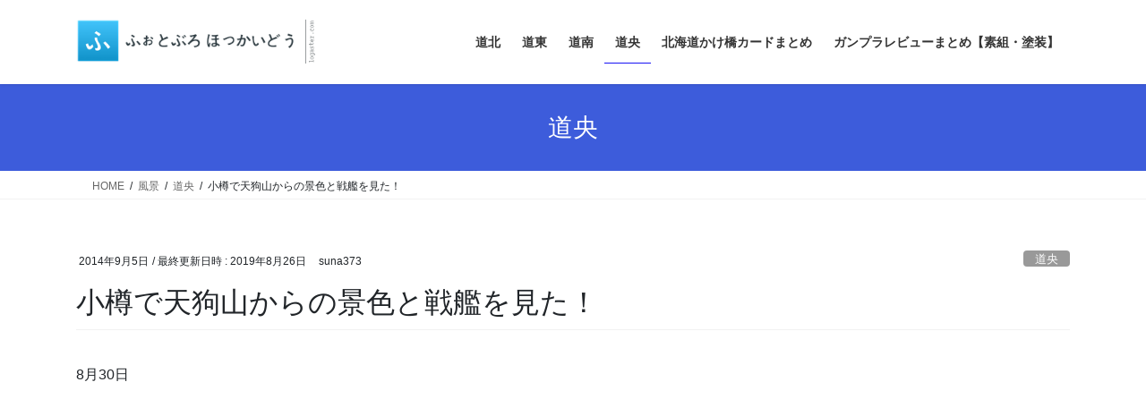

--- FILE ---
content_type: text/html; charset=utf-8
request_url: https://www.google.com/recaptcha/api2/aframe
body_size: 265
content:
<!DOCTYPE HTML><html><head><meta http-equiv="content-type" content="text/html; charset=UTF-8"></head><body><script nonce="x2r0nRUpShHJkgpsB2J2mw">/** Anti-fraud and anti-abuse applications only. See google.com/recaptcha */ try{var clients={'sodar':'https://pagead2.googlesyndication.com/pagead/sodar?'};window.addEventListener("message",function(a){try{if(a.source===window.parent){var b=JSON.parse(a.data);var c=clients[b['id']];if(c){var d=document.createElement('img');d.src=c+b['params']+'&rc='+(localStorage.getItem("rc::a")?sessionStorage.getItem("rc::b"):"");window.document.body.appendChild(d);sessionStorage.setItem("rc::e",parseInt(sessionStorage.getItem("rc::e")||0)+1);localStorage.setItem("rc::h",'1769121292283');}}}catch(b){}});window.parent.postMessage("_grecaptcha_ready", "*");}catch(b){}</script></body></html>